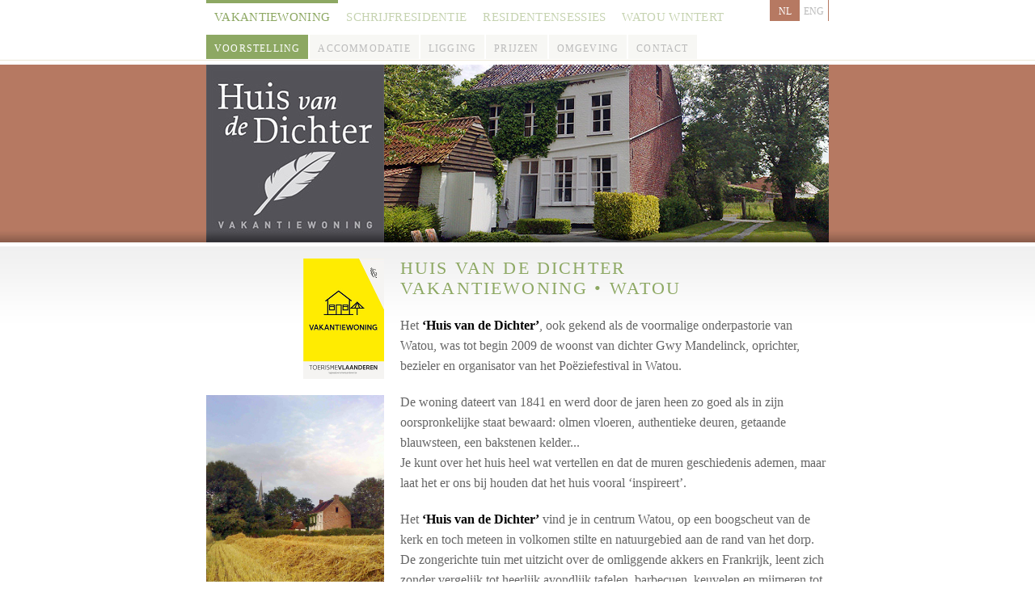

--- FILE ---
content_type: text/html
request_url: http://huisvandedichter.be/NL/voorstelling.html
body_size: 5539
content:
<!DOCTYPE html PUBLIC "-//W3C//DTD XHTML 1.0 Strict//EN" "http://www.w3.org/TR/xhtml1/DTD/xhtml1-strict.dtd">
<html xmlns="http://www.w3.org/1999/xhtml">
<head>
<meta http-equiv="content-type" content="text/html; charset=utf-8" />
<title>Huis van de Dichter - vakantiewoning - Watou</title>
<link rel="shortcut icon" href="/favicon.ico" />
<meta name="keywords" content="Huis van de Dichter, vakantiewoning, Watou" />
<meta name="description" content="Vakantiewoning in voormalige onderpastorie van Watou. 4 kamers, voor 8 tot 10 personen." />

<!-- Google / Search Engine Tags -->
<meta itemprop="name" content="Huis van de Dichter - vakantiewoning - Watou" />
<meta itemprop="description" content="Vakantiewoning in voormalige onderpastorie van Watou. 4 kamers, voor 8 tot 10 personen." />
<meta itemprop="image" content="http://www.huisvandedichter.be/images/Gevel_01_big.jpg" />

<!-- Facebook Meta Tags -->
<meta property="og:url" content="http://huisvandedichter.be" />
<meta property="og:type" content="website" />
<meta property="og:title" content="Huis van de Dichter - vakantiewoning - Watou" />
<meta property="og:description" content="Vakantiewoning in voormalige onderpastorie van Watou. 4 kamers, voor 8 tot 10 personen." />
<meta property="og:image" content="http://www.huisvandedichter.be/images/Gevel_01_big.jpg" />

<!-- Twitter Meta Tags -->
<meta name="twitter:card" content="summary_large_image" />
<meta name="twitter:title" content="Huis van de Dichter - vakantiewoning - Watou" />
<meta name="twitter:description" content="Vakantiewoning in voormalige onderpastorie van Watou. 4 kamers, voor 8 tot 10 personen." />
<meta name="twitter:image" content="http://www.huisvandedichter.be/images/Gevel_01_big.jpg" />

<link href="../huisvandedichter.css" rel="stylesheet" type="text/css" />
<script type="text/javascript" src="../js/prototype.js"></script>
<script type="text/javascript" src="../js/scriptaculous.js?load=effects,builder"></script>
<script type="text/javascript" src="../js/lightbox.js"></script>
<meta name="verify-v1" content="9cme7WAMUx55ycPlkFVex5iPfhcK9oJ/7EPIPpK9IMM=" />
<style>
#slider h1 {
	background-image: url(header_logo.jpg);
}
</style>
</head>

<body>
<nav>
	<ul id="hoofdnav">
		<li class="active"><a href="#">Vakantiewoning</a></li>
		<li><a href="../schrijfresidentie/index.html">Schrijfresidentie</a></li>
		<li><a href="../Residentensessies/index.html">Residentensessies</a></li>
		<li><a href="../WATOUWINTERT/index.html">Watou Wintert</a></li>
	</ul>
	<ul id="subnav">
		<li class="active"><a href="#">Voorstelling</a></li>
		<li><a href="accommodatie.html">Accommodatie</a></li>
		<li><a href="ligging.html">Ligging</a></li>
		<li><a href="prijzen.html">Prijzen</a></li>
		<li><a href="omgeving.html">Omgeving</a></li>
		<li><a href="contact.html">Contact</a></li>
	</ul>
	<ul id="taalkeuze">
		<li class="active"><a href="#">NL</a></li>
		<li><a href="../EN/home.html">ENG</a></li>
	</ul>
</nav>
<div id="slider">
	<h1></h1>
	<h2><a href="../images/Foto_07.jpg" rel="lightbox[voorstelling]" title="Huis van de Dichter"> <img src="../images/header_foto01.jpg" alt="Huis van de Dichter" /></a></h2>
	<!--<div id="promo_NL"></div>--> 
</div>
<div id="page">
	<div id="fotoband">
	<img src="../images/vakantiewoning.png" alt="Huis van de Dichter" width="100" class="foto right" />
	<a href="../images/Foto_01.jpg" rel="lightbox[voorstelling]" title="Huis van de Dichter"> <img src="../images/Foto_01.jpg" alt="Huis van de Dichter" width="220" height="293" class="foto" /></a>
	<a href="../images/GangBoven_01_big.jpg" rel="lightbox[voorstelling]" title="Gang op de eerste verdieping"> <img src="../images/GangBoven_01.jpg" alt="Huis van de Dichter" class="foto" /></a>
		<h3>Tip</h3>
		<p class="bottom10">Logeren over de grens:</p>
    <p class="bottom10"><a href="https://www.schrijvershuisje.com/" target="new"><img src="../images/schrijvershuisje_logo.svg" alt="Schrijvershusje Lutterzand"/></a></p> </div>
	<div id="content">
		<h1>Huis van de Dichter<br/>vakantiewoning • Watou</h1>
		<p>Het<span class="bold"> ‘Huis van de Dichter’</span>, ook gekend als de voormalige onderpastorie van Watou, was tot begin 2009 de woonst van dichter Gwy Mandelinck, oprichter, bezieler en organisator van het Poëziefestival in Watou.</p>
		<p> De woning dateert van 1841 en werd door de jaren heen zo goed als in zijn oorspronkelijke staat bewaard: olmen vloeren, authentieke deuren, getaande blauwsteen, een bakstenen kelder... <br />
			Je kunt over het huis heel wat vertellen en dat de muren geschiedenis ademen, maar laat het er ons bij houden dat het huis vooral ‘inspireert’.</p>
		<p> Het<span class="bold"> ‘Huis van de Dichter’</span> vind je in centrum Watou, op een boogscheut van de kerk en toch meteen in volkomen stilte en natuurgebied aan de rand van het dorp. De zongerichte tuin met uitzicht over de omliggende akkers en Frankrijk, leent zich zonder vergelijk tot heerlijk avondlijk tafelen, barbecuen, keuvelen en mijmeren tot ver na zonsondergang.</p>
		<p> Bent u op zoek naar een geschikte locatie voor een ontspannen vakantie in een van de meest poetische hoekjes van Vlaanderen? En wilt u bovendien na enkele dagen weer opgeladen en vol energie naar huis vertrekken? Dan is het<span class="bold"> ‘Huis van de Dichter'</span> uw juiste keuze.</p>
		<p>U bent van harte welkom! </p>
	</div>
</div>
<div id="footer">
	<div id="footercontent">
			<p id="legal">&copy; 2012 Huis van de Dichter. Vormgeving: Media Luna.</p>
		</div>
	</div>

</body>
</html>


--- FILE ---
content_type: text/css
request_url: http://huisvandedichter.be/huisvandedichter.css
body_size: 6588
content:
* {
	margin: 0;
	padding: 0;
}
body {
	font-family: Georgia, "Times New Roman", Times, serif;
	font-size: 16px;
	color: #666666;
	background-color: #FFFFFF;
	background-image: url(images/header_fond.gif);
	background-repeat: repeat-x;
	background-position: 0px 35px;
}
h1, h2 {
	margin-bottom: 20px;
	font-weight: normal;
}
h1 {
	font-size: 135%;
	color: #8da863;
	text-transform: uppercase;
	letter-spacing: 0.1em;
}
h2 {
	font-size: 130%;
	color: #a5663f;
}
h3 {
	font-size: 100%;
	color: #c6ac5f;
}
.bold {
	color: #000000;
	font-weight: bold;
}
p, ul, ol {
	margin-bottom: 20px;
	line-height: 1.6em;
}
ul, ol {
	margin-left: 3em;
	list-style-type: disc;
}
blockquote {
	padding-left: 3em;
	background: url(images/img08.gif) no-repeat;
	font-style: italic;
}
.textright {
    text-align: right;
}
a:link {
	color: #a5663f;
}
a:active {
	color: #a5663f;
}
a:visited {
	color: #a5663f;
}
a:hover {
	text-decoration: none;
	color: #000000;
}
img {
	border: none;
}
/* Nav */

nav {
	width: 770px;
	height: 80px;
	margin: 0 auto;
	position: relative;
}
nav ul {
	margin: 0;
	padding: 0;
	list-style: none;
}
nav li {
	display: inline;
}
#hoofdnav {
	position: absolute;
	top: 0px;
}
#hoofdnav li {
	float: left;
}
#hoofdnav a {
	display: block;
	text-decoration: none;
	text-align: center;
	font-size: 15px;
	color: #8DA863;
	opacity: 0.5;
	padding-top: 9px;
	padding-right: 10px;
	padding-bottom: 10px;
	padding-left: 10px;
	letter-spacing: 0.02em;
	text-transform: uppercase
}
#hoofdnav a:hover {
	color: #8DA863;
	opacity: 0.7;
}
#hoofdnav .active a {
	color: #8DA863;
	opacity: 1;
	padding-top: 5px;
	border-top: 4px solid #8DA863;
}
#subnav {
	position: absolute;
	bottom: 7px;
}
#subnav li {
	height: 30px;
	float: left;
	border-right: 2px solid #FFFFFF;
}
#subnav li:first-of-type {
	border-left: 0px solid #FFFFFF;
}
#subnav a {
	background: #F7F7F4;
	display: block;
	text-decoration: none;
	text-align: center;
	font-size: 12px;
	color: #BABABA;
	padding-top: 5px;
	padding-right: 10px;
	padding-bottom: 0;
	padding-left: 10px;
	letter-spacing: 0.1em;
	text-transform: uppercase;
}
#subnav a:hover {
	background: #BECEA7;
	color: #E6ECDD;
}
#subnav .active a {
	background: #8DA863;
	color: #FFFFFF;
}
/* Header */

#slider {
	width: 770px;
	height: 220px;
	margin: 0 auto;
	position: relative;
}
#slider h1 {
	float: left;
	width: 220px;
	height: 220px;
	background-repeat: no-repeat;
}
#slider h2 {
	width: 550px;
	margin: 0;
	background: url(images/header_foto01.jpg) no-repeat;
	padding: 0px 00px 0 0;
	float: right;
	height: 220px;
}
#slider a {
	text-transform: lowercase;
	text-decoration: none;
	font-style: italic;
	font-weight: normal;
	color: #FFFFFF;
}
/* Page */

#page {
	width: 770px;
	margin: 0 auto;
	padding: 20px 0;
}
/* Foto's */

#fotoband {
	float: left;
	width: 220px;
}
.foto {
	margin-bottom: 20px;
	vertical-align: middle;
}
.foto_auteur {
	vertical-align: middle;
}
/* Content */

#content {
	float: right;
	width: 530px;
	padding-bottom: 20px;
}
/* Kolommen */

#linkerkolom {
	float: left;
	width: 255px;
}
#rechterkolom {
	float: right;
	width: 255px;
}
/* Footer */

#footer {
	clear: both;
	height: 25px;
	padding: 25px 0;
	background: url(images/footer_fond.gif) repeat-x;
	text-align: center;
}
#footercontent {
	width: 770px;
	margin-top: 0px;
	margin-right: auto;
	margin-bottom: 0px;
	margin-left: auto;
}
#colofon {
	float: right;
	width: 200px;
}
#footer p {
	text-align: right;
	font-size: 77%;
}
#footer a {
	color: #666666;
}
#lightbox {
	position: absolute;
	left: 0;
	width: 100%;
	z-index: 100;
	text-align: center;
	line-height: 0;
}
#lightbox img {
	width: auto;
	height: auto;
}
#lightbox a img {
	border: none;
}
#outerImageContainer {
	position: relative;
	background-color: #fff;
	width: 250px;
	height: 250px;
	margin: 0 auto;
}
#imageContainer {
	padding: 10px;
}
#loading {
	position: absolute;
	top: 40%;
	left: 0%;
	height: 25%;
	width: 100%;
	text-align: center;
	line-height: 0;
}
#hoverNav {
	position: absolute;
	top: 0;
	left: 0;
	height: 100%;
	width: 100%;
	z-index: 10;
}
#imageContainer>#hoverNav {
	left: 0;
}
#hoverNav a {
	outline: none;
}
#prevLink, #nextLink {
	width: 49%;
	height: 100%;
	background-image: url([data-uri]); /* Trick IE into showing hover */
	display: block;
}
#prevLink {
	left: 0;
	float: left;
}
#nextLink {
	right: 0;
	float: right;
}
#prevLink:hover, #prevLink:visited:hover {
	background: url(images/prevlabel.gif) left 80% no-repeat;
}
#nextLink:hover, #nextLink:visited:hover {
	background: url(images/nextlabel.gif) right 80% no-repeat;
}
#imageDataContainer {
	font: 11px;
	background-color: #fff;
	margin: 0 auto;
	line-height: 1.4em;
	overflow: auto;
	width: 100%;
	font-family: Georgia, "Times New Roman", Times, serif;
}
#imageData {
	padding: 0 10px;
	color: #a5663f;
}
#imageData #imageDetails {
	width: 70%;
	float: left;
	text-align: left;
}
#imageData #caption {
	font-weight: normal;
}
#imageData #numberDisplay {
	display: block;
	clear: left;
	padding-bottom: 1em;
	color: #999999;
	font-size: 9px;
}
#imageData #bottomNavClose {
	width: 66px;
	float: right;
	padding-bottom: 0.7em;
	outline: none;
}
#overlay {
	position: absolute;
	top: 0;
	left: 0;
	z-index: 90;
	width: 100%;
	height: 500px;
	background-color: #555258;
}
#poppie {
	position: absolute;
	left: 677px;
	top: 96px;
	background-image: url(images/poppie_hvdd.png);
	background-repeat: no-repeat;
	height: 150px;
	width: 141px;
}
#promo {
	position: absolute;
	left: 405px;
	top: -20px;
	background-image: url(images/Spring_promo.png);
	background-repeat: no-repeat;
	height: 273px;
	width: 329px;
}
#promo_NL {
	position: absolute;
	left: 473px;
	top: -18px;
	background-image: url(images/Lente_promo.png);
	background-repeat: no-repeat;
	height: 273px;
	width: 329px;
}
.pound {
	text-align: right;
	padding-right: 22px;
}
/* Taalkeuze */

#taalkeuze {
	border-left: 1px solid #B67962;
	position: absolute;
	height: 25 px;
	top: 0px;
	right: 0px;
}
#taalkeuze ul {
	margin: 0;
	padding: 0;
	list-style: none;
}
#taalkeuze li {
	display: inline;
}
#taalkeuze a {
	display: block;
	float: left;
	height: 20px;
	width: 25px;
	text-decoration: none;
	text-align: center;
	font-size: 12px;
	color: #BABABA;
	border-right: 1px solid #B67962;
	padding-top: 2px;
	padding-right: 5px;
	padding-bottom: 4px;
	padding-left: 5px;
}
#taalkeuze a:hover {
	background-color: #D5D5D5;
	color: #727272;
}
#taalkeuze .active a {
	color: #FFFFFF;
	background-color: #B67962;
}
.kalender {
	margin-left: 30px;
}
.bottom0 {
	margin-bottom: 0px;
}
.bottom10 {
	margin-bottom: 10px;
}
.right {
	float: right;
}

--- FILE ---
content_type: image/svg+xml
request_url: http://huisvandedichter.be/images/schrijvershuisje_logo.svg
body_size: 15935
content:
<svg xmlns="http://www.w3.org/2000/svg" viewBox="0 0 248.4 36.31"><defs><style>.cls-1{fill:none;stroke:#e84e1b;stroke-miterlimit:10;stroke-width:2px;}.cls-2{fill:#e84e1b;}</style></defs><g id="Layer_2" data-name="Layer 2"><g id="Layer_1-2" data-name="Layer 1"><path class="cls-1" d="M227.58,2.77h0a6,6,0,0,1,6,7.33l-1.94,11a9.13,9.13,0,0,1-8.63,7.34h0a6,6,0,0,1-6-7.34l1.94-11A9.13,9.13,0,0,1,227.58,2.77Z"/><path class="cls-1" d="M239.12,10.1h3.67a4.5,4.5,0,0,1,4.53,5.5L246,22.94a6.85,6.85,0,0,1-6.47,5.5h-3.66a4.49,4.49,0,0,1-4.53-5.5l1.29-7.34A6.86,6.86,0,0,1,239.12,10.1Z"/><line class="cls-1" x1="221.76" y1="35.77" x2="224.35" y2="21.1"/><line class="cls-1" x1="236.43" y1="35.77" x2="238.69" y2="22.94"/><path class="cls-2" d="M28.87,17.28A12,12,0,0,1,26.18,17a8.23,8.23,0,0,1-2.28-.86L24,12.84h.24L25,14.4a9.36,9.36,0,0,0,.72,1.19,2.55,2.55,0,0,0,1.06.8,3.65,3.65,0,0,0,.92.33,6,6,0,0,0,1,.08A3.24,3.24,0,0,0,31,16a2.67,2.67,0,0,0,.86-2,2.72,2.72,0,0,0-.58-1.84,5.74,5.74,0,0,0-1.85-1.28l-1-.43a10.26,10.26,0,0,1-3.23-2.1,4.32,4.32,0,0,1-1.16-3.16,4.13,4.13,0,0,1,.73-2.45,4.6,4.6,0,0,1,2-1.58A7.78,7.78,0,0,1,29.9.58a8.61,8.61,0,0,1,2.41.33,7.23,7.23,0,0,1,2,.91L34.15,4.7h-.24l-1-1.8a3.62,3.62,0,0,0-.81-1.18,2.44,2.44,0,0,0-.94-.5,5.18,5.18,0,0,0-.58-.13,6.06,6.06,0,0,0-.67,0,3.1,3.1,0,0,0-2.06.7A2.38,2.38,0,0,0,27,3.67a2.81,2.81,0,0,0,.65,2,5.7,5.7,0,0,0,1.89,1.31l1.11.48A9.49,9.49,0,0,1,34,9.56a4.28,4.28,0,0,1,1,2.94A4.31,4.31,0,0,1,33.39,16,6.85,6.85,0,0,1,28.87,17.28Z"/><path class="cls-2" d="M43.27,17.21a6.26,6.26,0,0,1-3-.71,5.23,5.23,0,0,1-2.11-2.06,6.62,6.62,0,0,1-.78-3.33,6.19,6.19,0,0,1,.85-3.32,5.65,5.65,0,0,1,2.28-2.11,6.75,6.75,0,0,1,3.13-.74A5.5,5.5,0,0,1,46,5.4a3.6,3.6,0,0,1,1.47,1.19A2.6,2.6,0,0,1,48,8.11a1.33,1.33,0,0,1-.41,1.05,1.53,1.53,0,0,1-1,.37A1.41,1.41,0,0,1,45.4,9a2.18,2.18,0,0,1-.5-1.32,5.15,5.15,0,0,1,0-.9,3.14,3.14,0,0,0,0-.75.82.82,0,0,0-.3-.54,1,1,0,0,0-.56-.13,2.53,2.53,0,0,0-2.27,1.27,7.78,7.78,0,0,0-.81,4,6.49,6.49,0,0,0,.9,3.71,3.16,3.16,0,0,0,2.78,1.29,3.58,3.58,0,0,0,1.82-.41,5.06,5.06,0,0,0,1.35-1.23l.23.2a4.54,4.54,0,0,1-1.84,2.18A5.57,5.57,0,0,1,43.27,17.21Z"/><path class="cls-2" d="M49.89,16.85v-.24l.29-.1a1.16,1.16,0,0,0,.86-1.2V2.5a1.34,1.34,0,0,0-.17-.75,1.08,1.08,0,0,0-.64-.36l-.37-.09V1.06l4.23-1,.38.22-.09,3.38v3a9.38,9.38,0,0,1,1.81-1.18,4.66,4.66,0,0,1,2.15-.5,3.44,3.44,0,0,1,2.48.89,3.63,3.63,0,0,1,.93,2.74v6.77a1.32,1.32,0,0,0,.19.76,1.13,1.13,0,0,0,.67.44l.19.07v.24H57.19v-.24l.28-.07a1.18,1.18,0,0,0,.87-1.23V7.78A2,2,0,0,0,58,6.46a1.47,1.47,0,0,0-1.14-.36,3.62,3.62,0,0,0-1.15.2A4.18,4.18,0,0,0,54.45,7v8.35a1.14,1.14,0,0,0,.86,1.2l.19.05v.24Z"/><path class="cls-2" d="M64.89,16.85v-.24l.36-.1a1.1,1.1,0,0,0,.66-.43,1.37,1.37,0,0,0,.18-.74V7.82A1.36,1.36,0,0,0,65.91,7a1,1,0,0,0-.66-.34l-.36-.1V6.36L69,5l.24.24.21,2.06v.19a5.23,5.23,0,0,1,.88-1.23,4.84,4.84,0,0,1,1.2-.93,2.7,2.7,0,0,1,1.31-.36,1.83,1.83,0,0,1,1.39.51,1.76,1.76,0,0,1,.48,1.27A1.67,1.67,0,0,1,74.26,8a1.54,1.54,0,0,1-1.12.44,2.2,2.2,0,0,1-1.77-1l-.05,0A.76.76,0,0,0,70.77,7a.62.62,0,0,0-.58.3,1.65,1.65,0,0,0-.39.51,4.46,4.46,0,0,0-.3.69v6.69a1.11,1.11,0,0,0,.84,1.2l.76.22v.24Z"/><path class="cls-2" d="M76.67,16.85v-.24l.34-.1a1.1,1.1,0,0,0,.66-.43,1.44,1.44,0,0,0,.18-.77V7.8A1.31,1.31,0,0,0,77.67,7,1,1,0,0,0,77,6.7l-.34-.08V6.38L81.06,5l.24.24-.07,3.41v6.72a1.4,1.4,0,0,0,.18.76,1.08,1.08,0,0,0,.64.44l.24.07v.24ZM79.5,3.7a2,2,0,0,1-1.38-.52,1.71,1.71,0,0,1-.56-1.31A1.71,1.71,0,0,1,78.12.55,2,2,0,0,1,79.5.05a2,2,0,0,1,1.37.5,1.71,1.71,0,0,1,.55,1.32,1.7,1.7,0,0,1-.55,1.31A2,2,0,0,1,79.5,3.7Z"/><path class="cls-2" d="M84,22.61a3.24,3.24,0,0,1-2-.47,1.47,1.47,0,0,1-.6-1.21,1.34,1.34,0,0,1,.48-1.08,1.69,1.69,0,0,1,1.13-.41,2.23,2.23,0,0,1,1.17.32,2.12,2.12,0,0,1,.82,1l.24.53q.17.27.39.18c.16,0,.23-.31.23-.75V7.82a1.1,1.1,0,0,0-.25-.8,1.43,1.43,0,0,0-.73-.35l-.36,0V6.38L89.06,5l.28.24-.07,3.41v6.67a21.14,21.14,0,0,1-.13,2.61,6.3,6.3,0,0,1-.46,1.79,4.61,4.61,0,0,1-.92,1.36,5.06,5.06,0,0,1-1.82,1.2A5.6,5.6,0,0,1,84,22.61ZM87.57,3.7a2,2,0,0,1-1.37-.52,1.7,1.7,0,0,1-.55-1.31A1.71,1.71,0,0,1,86.2.55a2,2,0,0,1,1.37-.5A2,2,0,0,1,89,.55a1.71,1.71,0,0,1,.56,1.32A1.71,1.71,0,0,1,89,3.18,2,2,0,0,1,87.57,3.7Z"/><path class="cls-2" d="M97.77,16.92,93.52,6.72a1.81,1.81,0,0,0-1.15-1.08L92,5.54V5.3h6.22v.24l-.43.1c-.63.16-.82.58-.58,1.25l2.52,6.69,2.35-6.64a1.25,1.25,0,0,0,.1-.8.78.78,0,0,0-.58-.45l-.6-.15V5.3h3.48v.24l-.69.17a1.58,1.58,0,0,0-.71.36,1.76,1.76,0,0,0-.42.72L99.16,16.92Z"/><path class="cls-2" d="M111.66,4.94a5.33,5.33,0,0,1,2.67.64A4.33,4.33,0,0,1,116,7.31a5.16,5.16,0,0,1,.59,2.48,4.89,4.89,0,0,1,0,.54,1.71,1.71,0,0,1-.09.49h-7.15a6.15,6.15,0,0,0,.92,3.74,3.2,3.2,0,0,0,2.68,1.14,4.18,4.18,0,0,0,1.94-.39,4.53,4.53,0,0,0,1.39-1.13l.24.22a5.38,5.38,0,0,1-2,2.06,5.59,5.59,0,0,1-3,.75,6.23,6.23,0,0,1-3-.73,5.21,5.21,0,0,1-2.06-2.1,6.72,6.72,0,0,1-.74-3.27,6.16,6.16,0,0,1,.86-3.35,5.87,5.87,0,0,1,2.22-2.1A6,6,0,0,1,111.66,4.94Zm-.07.48a1.78,1.78,0,0,0-1.19.42,2.92,2.92,0,0,0-.76,1.49,12.69,12.69,0,0,0-.3,3h4.1a9.23,9.23,0,0,0-.19-3.76A1.64,1.64,0,0,0,111.59,5.42Z"/><path class="cls-2" d="M119,16.85v-.24l.36-.1a1.1,1.1,0,0,0,.66-.43,1.37,1.37,0,0,0,.18-.74V7.82A1.36,1.36,0,0,0,120,7a1,1,0,0,0-.66-.34L119,6.6V6.36L123.09,5l.24.24.21,2.06v.19a5.23,5.23,0,0,1,.88-1.23,4.84,4.84,0,0,1,1.2-.93,2.73,2.73,0,0,1,1.31-.36,1.81,1.81,0,0,1,1.39.51,1.76,1.76,0,0,1,.48,1.27A1.67,1.67,0,0,1,128.33,8a1.53,1.53,0,0,1-1.11.44,2.2,2.2,0,0,1-1.78-1l0,0a.76.76,0,0,0-.55-.37.62.62,0,0,0-.58.3,1.65,1.65,0,0,0-.39.51,4.46,4.46,0,0,0-.3.69v6.69a1.11,1.11,0,0,0,.84,1.2l.77.22v.24Z"/><path class="cls-2" d="M134.61,17.21a7.19,7.19,0,0,1-2.11-.28,9.59,9.59,0,0,1-1.73-.68l0-2.86H131l.82,1.44A4.33,4.33,0,0,0,133,16.26a2.7,2.7,0,0,0,1.62.47,3,3,0,0,0,1.86-.52,1.62,1.62,0,0,0,.71-1.38,1.75,1.75,0,0,0-.5-1.29,4.64,4.64,0,0,0-1.88-.92l-1-.31A5,5,0,0,1,131.51,11a3.17,3.17,0,0,1-.84-2.23,3.46,3.46,0,0,1,1.25-2.69,5.2,5.2,0,0,1,3.58-1.11,7.13,7.13,0,0,1,1.76.21,6.93,6.93,0,0,1,1.6.61l-.15,2.59h-.24l-.84-1.49a3.47,3.47,0,0,0-.9-1.11,2.21,2.21,0,0,0-1.33-.33,2.88,2.88,0,0,0-1.54.46,1.45,1.45,0,0,0-.72,1.3,1.56,1.56,0,0,0,.62,1.29,6.07,6.07,0,0,0,1.81.89l1.08.31a5,5,0,0,1,2.47,1.45,3.42,3.42,0,0,1,.74,2.22,3.36,3.36,0,0,1-1.38,2.81A6.21,6.21,0,0,1,134.61,17.21Z"/><path class="cls-2" d="M142.43,17l-.19-.2,2.21-10.56.3-1.54.3-1.58a1,1,0,0,0-.84-1.32l-.34-.12.07-.4,4.4-1.3.21.19-1.61,7.59a12.24,12.24,0,0,1,2.55-2A4.9,4.9,0,0,1,152,5a1.69,1.69,0,0,1,1.25.47,1.89,1.89,0,0,1,.48,1.42,5.54,5.54,0,0,1-.1,1.07c-.06.36-.14.73-.24,1.12l-1.17,4.75-.18.78a2.09,2.09,0,0,0-.09.52c0,.33.14.5.41.5a2.89,2.89,0,0,0,1.63-1l.31.31a6.59,6.59,0,0,1-1.53,1.55,3.55,3.55,0,0,1-2.16.7,1.78,1.78,0,0,1-1.19-.36,1.21,1.21,0,0,1-.42-1,4.44,4.44,0,0,1,.12-1c.08-.34.17-.72.26-1.12l1.06-4.15c.11-.41.21-.8.29-1.15a4.22,4.22,0,0,0,.12-.91c0-.58-.26-.87-.77-.87-.82,0-1.88.64-3.19,1.9l-.7,3.22q-.32,1.44-.54,2.64c-.15.8-.29,1.62-.42,2.47Z"/><path class="cls-2" d="M158.92,17.18a2.12,2.12,0,0,1-1.37-.46,1.79,1.79,0,0,1-.57-1.46A7.06,7.06,0,0,1,157.1,14c.08-.45.16-.89.26-1.32l1-4.58a1.05,1.05,0,0,0-.69-1.35l-.41-.17.05-.43,4.32-1.25.28.24-1.65,7.2q-.15.6-.24,1.08a4.18,4.18,0,0,0-.1.89,1,1,0,0,0,.24.76.89.89,0,0,0,.63.23,2.63,2.63,0,0,0,1.26-.4,10.2,10.2,0,0,0,1.64-1.26l0-.12.82-3.86c.13-.66.26-1.31.38-2s.25-1.3.36-2l2.81-.84.31.24-1.87,8.57c-.05.27-.09.52-.13.75a3.15,3.15,0,0,0-.06.55.5.5,0,0,0,.14.37.45.45,0,0,0,.32.13,1.14,1.14,0,0,0,.68-.25,10.14,10.14,0,0,0,.88-.76l.36.36a7.85,7.85,0,0,1-1.5,1.56,3.21,3.21,0,0,1-2.06.72A1.61,1.61,0,0,1,164,16.7a1.85,1.85,0,0,1-.5-1.39,7.25,7.25,0,0,1,.05-.77,12.5,12.5,0,0,1-2.41,1.95A4.39,4.39,0,0,1,158.92,17.18Z"/><path class="cls-2" d="M172.86,17.18a1.81,1.81,0,0,1-1.18-.37,1.29,1.29,0,0,1-.47-1.09,6.46,6.46,0,0,1,.09-1c.07-.39.14-.78.22-1.18l1.13-5.42a1.08,1.08,0,0,0-.75-1.37l-.33-.15.05-.43,4.32-1.25.24.24-1.83,8.57c-.06.27-.11.51-.14.71a3.87,3.87,0,0,0-.05.56c0,.36.16.53.48.53a2.55,2.55,0,0,0,1.51-.91l.31.31a6.52,6.52,0,0,1-1.5,1.56A3.4,3.4,0,0,1,172.86,17.18Zm2.21-13.63a1.64,1.64,0,0,1-1.15-.43,1.51,1.51,0,0,1-.48-1.18A1.72,1.72,0,0,1,174,.62,1.85,1.85,0,0,1,175.31.1a1.54,1.54,0,0,1,1.15.44,1.51,1.51,0,0,1,.46,1.14A1.81,1.81,0,0,1,176.36,3,1.8,1.8,0,0,1,175.07,3.55Z"/><path class="cls-2" d="M181.86,17.18a4.4,4.4,0,0,1-2.4-.58,1.88,1.88,0,0,1-.91-1.65,1.41,1.41,0,0,1,.39-1,1.28,1.28,0,0,1,1-.42q1.19,0,1.47,1.41l.12.55a1.86,1.86,0,0,0,.3.81.83.83,0,0,0,.71.27,1.46,1.46,0,0,0,1.09-.49,1.94,1.94,0,0,0,.47-1.38,2.28,2.28,0,0,0-.4-1.25,5.89,5.89,0,0,0-1.38-1.34,8.58,8.58,0,0,1-1.56-1.58,3.24,3.24,0,0,1-.6-2,3.24,3.24,0,0,1,.52-1.8,3.62,3.62,0,0,1,1.47-1.31A4.92,4.92,0,0,1,184.43,5a4.21,4.21,0,0,1,2.44.62,1.87,1.87,0,0,1,.87,1.56,1.2,1.2,0,0,1-.32.87,1.23,1.23,0,0,1-.92.33c-.72,0-1.23-.45-1.52-1.34l-.16-.58a1.32,1.32,0,0,0-.32-.63.71.71,0,0,0-.52-.18,1.18,1.18,0,0,0-.87.43,1.83,1.83,0,0,0-.41,1.29,2.57,2.57,0,0,0,.5,1.53,7,7,0,0,0,1.5,1.45,6.47,6.47,0,0,1,1.56,1.52,3.21,3.21,0,0,1,.48,1.79,3.15,3.15,0,0,1-1.28,2.51A5.48,5.48,0,0,1,181.86,17.18Z"/><path class="cls-2" d="M187.12,22.61l-.1-.46a5.83,5.83,0,0,0,1-.53,2.47,2.47,0,0,0,.8-.86,8,8,0,0,0,.81-1.92,30.14,30.14,0,0,0,.72-3.19l1.42-7.49A1.18,1.18,0,0,0,191,6.74l-.31-.12,0-.43L195,4.94l.26.24-2.06,10.47a10,10,0,0,1-2.42,5.23,5.18,5.18,0,0,1-1.59,1.19A6,6,0,0,1,187.12,22.61ZM194.2,3.55a1.6,1.6,0,0,1-1.14-.43,1.54,1.54,0,0,1-.47-1.18,1.75,1.75,0,0,1,.57-1.32A1.81,1.81,0,0,1,194.44.1a1.54,1.54,0,0,1,1.61,1.58A1.78,1.78,0,0,1,195.48,3,1.76,1.76,0,0,1,194.2,3.55Z"/><path class="cls-2" d="M201.45,17.18a3.86,3.86,0,0,1-2.9-1.15,4.62,4.62,0,0,1-1.11-3.33A8,8,0,0,1,198,9.79a8.3,8.3,0,0,1,1.45-2.48,6.8,6.8,0,0,1,2.17-1.72A6,6,0,0,1,204.28,5a3.38,3.38,0,0,1,2.27.67,2.26,2.26,0,0,1,.78,1.8c0,.91-.61,1.81-1.82,2.7a13.82,13.82,0,0,1-5.24,2.08A3.57,3.57,0,0,0,201,14.5a2.42,2.42,0,0,0,1.85.72,3.37,3.37,0,0,0,1.9-.56,5.64,5.64,0,0,0,1.41-1.29l.37.26a8.47,8.47,0,0,1-1.24,1.73,6.63,6.63,0,0,1-1.72,1.32A4.46,4.46,0,0,1,201.45,17.18ZM204,5.78a2,2,0,0,0-1.18.47,5.87,5.87,0,0,0-1.19,1.27,8.23,8.23,0,0,0-.94,1.85,7.76,7.76,0,0,0-.46,2.22,8.37,8.37,0,0,0,3.78-2,3.6,3.6,0,0,0,1.09-2.49,1.4,1.4,0,0,0-.31-1A1,1,0,0,0,204,5.78Z"/><path class="cls-2" d="M4.37,5.77a.13.13,0,0,1,.1,0H5.83A.14.14,0,0,1,6,5.87v7.87a.11.11,0,0,1,0,.09.14.14,0,0,1-.1.05H4.47a.14.14,0,0,1-.1-.05.11.11,0,0,1,0-.09V10.52s0,0-.06,0H1.7s-.06,0-.06,0v3.22a.11.11,0,0,1,0,.09.14.14,0,0,1-.1.05H.14a.14.14,0,0,1-.1-.05.11.11,0,0,1,0-.09V5.87a.13.13,0,0,1,0-.1.13.13,0,0,1,.1,0H1.5a.14.14,0,0,1,.14.14V9a.05.05,0,0,0,.06.06H4.27A.05.05,0,0,0,4.33,9V5.87A.13.13,0,0,1,4.37,5.77Z"/><path class="cls-2" d="M12.92,7.1a.15.15,0,0,1-.1,0H9A.05.05,0,0,0,9,7.2V9A.05.05,0,0,0,9,9.06h2.5a.14.14,0,0,1,.14.14v1.13a.11.11,0,0,1,0,.09.14.14,0,0,1-.1.05H9s-.06,0-.06,0v1.89a.05.05,0,0,0,.06.06h3.81a.12.12,0,0,1,.1,0,.13.13,0,0,1,0,.1v1.13a.11.11,0,0,1,0,.09.12.12,0,0,1-.1.05H7.45a.14.14,0,0,1-.1-.05.11.11,0,0,1,0-.09V5.87a.14.14,0,0,1,.14-.14h5.37a.12.12,0,0,1,.1,0,.13.13,0,0,1,0,.1V7A.13.13,0,0,1,12.92,7.1Z"/><path class="cls-2" d="M19.82,5.77a.14.14,0,0,1,.05.1V7a.14.14,0,0,1-.05.1.11.11,0,0,1-.09,0H17.64a.05.05,0,0,0-.06.06v6.53a.11.11,0,0,1,0,.09.12.12,0,0,1-.1.05H16.08a.14.14,0,0,1-.1-.05.15.15,0,0,1,0-.09V7.21s0-.06,0-.06h-2A.14.14,0,0,1,13.72,7V5.87a.14.14,0,0,1,.14-.14h5.87A.11.11,0,0,1,19.82,5.77Z"/><path class="cls-2" d="M88.33,36v-.24l.51-.2a1.1,1.1,0,0,0,.66-.46,1.79,1.79,0,0,0,.13-.76V21.76a1.7,1.7,0,0,0-.15-.77,1,1,0,0,0-.64-.45l-.51-.19v-.24h6.28v.24l-.45.19a1.16,1.16,0,0,0-.64.47,1.61,1.61,0,0,0-.17.78V35.47h3.79A1.8,1.8,0,0,0,98.48,35a4.37,4.37,0,0,0,.83-1.24l1-2h.25L100.29,36Z"/><path class="cls-2" d="M105.61,36.31a4.23,4.23,0,0,1-1.76-.36,2.67,2.67,0,0,1-1.25-1.17,4.1,4.1,0,0,1-.44-2.12l.08-6.17a1.25,1.25,0,0,0-.2-.79,1.09,1.09,0,0,0-.61-.34l-.3-.09V25l4.41-.84.24.24-.12,3.4v5.79a1.34,1.34,0,0,0,.46,1.13,1.77,1.77,0,0,0,1.14.36,3.6,3.6,0,0,0,1.23-.2,4.57,4.57,0,0,0,1.09-.57l.09-7.83a1.33,1.33,0,0,0-.17-.78,1.07,1.07,0,0,0-.64-.32l-.24-.07V25.1l4.31-.91.24.24-.07,3.4v6.51a1.77,1.77,0,0,0,.15.81,1,1,0,0,0,.64.48l.24.08V36l-4.31.24-.22-1.42a8.62,8.62,0,0,1-1.76,1.09A5.13,5.13,0,0,1,105.61,36.31Z"/><path class="cls-2" d="M119.79,36.31a3.61,3.61,0,0,1-2.45-.77,3.11,3.11,0,0,1-.87-2.45V24.88h-1.7v-.24l.59-.09a5,5,0,0,0,1.32-.48,5.75,5.75,0,0,0,1.1-.84l2-2.19H120L120,24.4h2.76v.48h-2.79v8.64a1.87,1.87,0,0,0,.38,1.27,1.26,1.26,0,0,0,1,.44,1.64,1.64,0,0,0,.91-.26,3.94,3.94,0,0,0,.79-.68l.24.24a3.66,3.66,0,0,1-1.35,1.3A4.26,4.26,0,0,1,119.79,36.31Z"/><path class="cls-2" d="M128.66,36.31a3.6,3.6,0,0,1-2.45-.77,3.11,3.11,0,0,1-.88-2.45V24.88h-1.69v-.24l.59-.09a4.9,4.9,0,0,0,1.31-.48,5.45,5.45,0,0,0,1.1-.84l2-2.19h.25l-.08,3.36h2.76v.48h-2.78v8.64a1.82,1.82,0,0,0,.38,1.27,1.24,1.24,0,0,0,1,.44,1.62,1.62,0,0,0,.91-.26,3.68,3.68,0,0,0,.79-.68l.25.24a3.62,3.62,0,0,1-1.36,1.3A4.22,4.22,0,0,1,128.66,36.31Z"/><path class="cls-2" d="M139,24a5.46,5.46,0,0,1,2.73.64,4.45,4.45,0,0,1,1.74,1.73,5.06,5.06,0,0,1,.6,2.48,4.89,4.89,0,0,1,0,.54,1.78,1.78,0,0,1-.09.49h-7.34a6,6,0,0,0,.95,3.73,3.28,3.28,0,0,0,2.74,1.14,4.43,4.43,0,0,0,2-.38,4.91,4.91,0,0,0,1.42-1.13l.25.22a5.57,5.57,0,0,1-2,2.06,5.88,5.88,0,0,1-3,.75,6.37,6.37,0,0,1-3.1-.74,5.11,5.11,0,0,1-2.12-2.1,6.55,6.55,0,0,1-.77-3.26,6.09,6.09,0,0,1,.89-3.35,5.88,5.88,0,0,1,2.28-2.1A6.27,6.27,0,0,1,139,24Zm-.08.48a1.86,1.86,0,0,0-1.22.42,2.85,2.85,0,0,0-.78,1.49,12.6,12.6,0,0,0-.31,3h4.21a9.08,9.08,0,0,0-.2-3.77A1.67,1.67,0,0,0,138.9,24.52Z"/><path class="cls-2" d="M145.28,36v-.24l.37-.1a1.2,1.2,0,0,0,.68-.43,1.39,1.39,0,0,0,.18-.75V26.92a1.36,1.36,0,0,0-.18-.78,1.1,1.1,0,0,0-.68-.35l-.37-.09v-.24l4.24-1.39.24.24.22,2.06v.19a5,5,0,0,1,.9-1.23,5,5,0,0,1,1.23-.93,2.85,2.85,0,0,1,1.35-.36,1.88,1.88,0,0,1,1.42.51,1.73,1.73,0,0,1,.5,1.27,1.64,1.64,0,0,1-.48,1.26,1.62,1.62,0,0,1-1.15.44,2.25,2.25,0,0,1-1.82-1l-.05,0a.84.84,0,0,0-.57-.38.67.67,0,0,0-.59.31,1.68,1.68,0,0,0-.4.51,6.23,6.23,0,0,0-.31.68v6.7a1.11,1.11,0,0,0,.86,1.2l.79.22V36Z"/><path class="cls-2" d="M156.21,36v-.39l6.72-10.68h-3.71a1.45,1.45,0,0,0-1,.34,3.43,3.43,0,0,0-.69.89l-.89,1.6h-.25l.18-3.31h9.85v.34l-6.58,10.73h3.87a1.59,1.59,0,0,0,1.15-.36,3.58,3.58,0,0,0,.69-1l.87-1.77h.24l-.22,3.6Z"/><path class="cls-2" d="M171.18,36.31a3.68,3.68,0,0,1-2.4-.8,2.74,2.74,0,0,1-1-2.28A2.66,2.66,0,0,1,169,31.16a8.6,8.6,0,0,1,3.72-1.43l.89-.16,1-.17V27.5a4.53,4.53,0,0,0-.41-2.29,1.37,1.37,0,0,0-1.26-.66,1.21,1.21,0,0,0-.94.37,2.2,2.2,0,0,0-.44,1.28l-.05.27A2.27,2.27,0,0,1,171,28a1.55,1.55,0,0,1-1.16.48,1.47,1.47,0,0,1-1-.39,1.32,1.32,0,0,1-.42-1,2.18,2.18,0,0,1,.7-1.65,4.38,4.38,0,0,1,1.86-1,8.75,8.75,0,0,1,2.51-.34,4.94,4.94,0,0,1,3.38,1.05,4.27,4.27,0,0,1,1.2,3.39v5.31c0,.72.34,1.08,1,1.08h.54l.23.19a3.85,3.85,0,0,1-1,.89,3.28,3.28,0,0,1-1.56.31,2.76,2.76,0,0,1-1.71-.49,2.3,2.3,0,0,1-.82-1.31,10.61,10.61,0,0,1-1.52,1.31A3.46,3.46,0,0,1,171.18,36.31Zm1.51-1.47a1.88,1.88,0,0,0,.92-.23,6,6,0,0,0,1-.7v-4l-.49.09-.57.1a3.76,3.76,0,0,0-1.81,1,2.5,2.5,0,0,0-.68,1.84,2.08,2.08,0,0,0,.47,1.47A1.5,1.5,0,0,0,172.69,34.84Z"/><path class="cls-2" d="M180.29,36v-.24l.35-.1a1.1,1.1,0,0,0,.86-1.18V26.92a1.46,1.46,0,0,0-.17-.78,1,1,0,0,0-.67-.35l-.37-.09v-.24l4.21-1.39.25.24.2,1.44a7.61,7.61,0,0,1,1.94-1.23A5.31,5.31,0,0,1,189,24a3.37,3.37,0,0,1,2.49.87,3.52,3.52,0,0,1,.88,2.64v6.91a1.1,1.1,0,0,0,.93,1.17l.23.08V36h-5.81v-.24l.32-.1a1.12,1.12,0,0,0,.86-1.18V26.78a1.38,1.38,0,0,0-1.58-1.54A3.82,3.82,0,0,0,185,26.3v8.16a1.08,1.08,0,0,0,.86,1.17l.22.08V36Z"/><path class="cls-2" d="M199.75,36.31a5.37,5.37,0,0,1-2.61-.64,4.41,4.41,0,0,1-1.84-2,7.57,7.57,0,0,1-.68-3.42,7.15,7.15,0,0,1,.77-3.49,5,5,0,0,1,2-2.06,5.57,5.57,0,0,1,2.73-.69,8.1,8.1,0,0,1,1.65.17,5.14,5.14,0,0,1,1.4.5V21.59a1.33,1.33,0,0,0-.16-.74,1,1,0,0,0-.67-.34l-.47-.09v-.24l4.48-1.06.27.22-.1,3.36V34.43a1.58,1.58,0,0,0,.17.78,1,1,0,0,0,.64.42l.23.08V36l-4.21.26-.23-.86a6,6,0,0,1-1.51.69A6.19,6.19,0,0,1,199.75,36.31Zm1.42-.89a3.25,3.25,0,0,0,1.9-.6V25.29a3.5,3.5,0,0,0-1.87-.58,2.4,2.4,0,0,0-2,1.34,8,8,0,0,0-.84,4.18,7.45,7.45,0,0,0,.79,4A2.38,2.38,0,0,0,201.17,35.42Z"/></g></g></svg>